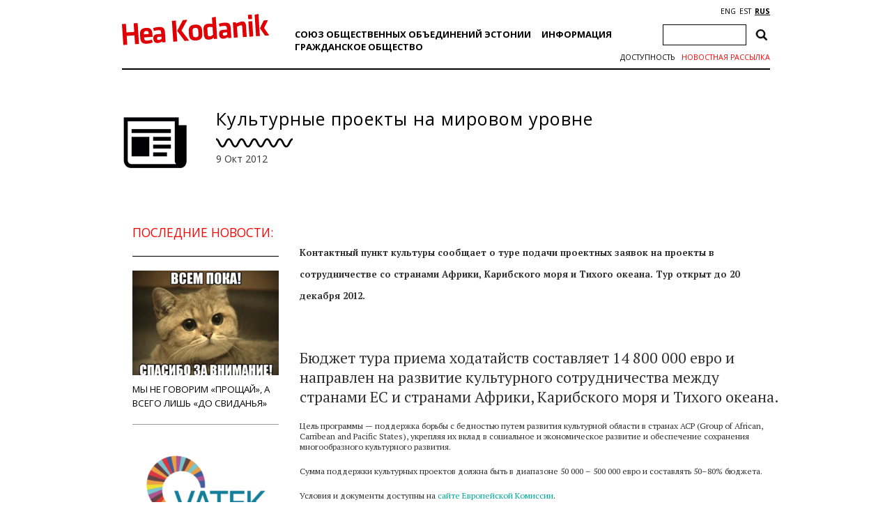

--- FILE ---
content_type: text/html; charset=utf-8
request_url: https://www.google.com/recaptcha/api2/anchor?ar=1&k=6Ldkk4EfAAAAAITH8S-H8PNTbCykI3lbIsC1fX7x&co=aHR0cHM6Ly93d3cuaGVha29kYW5pay5lZTo0NDM.&hl=en&v=N67nZn4AqZkNcbeMu4prBgzg&size=invisible&anchor-ms=20000&execute-ms=30000&cb=ajxxg2m74t5c
body_size: 48647
content:
<!DOCTYPE HTML><html dir="ltr" lang="en"><head><meta http-equiv="Content-Type" content="text/html; charset=UTF-8">
<meta http-equiv="X-UA-Compatible" content="IE=edge">
<title>reCAPTCHA</title>
<style type="text/css">
/* cyrillic-ext */
@font-face {
  font-family: 'Roboto';
  font-style: normal;
  font-weight: 400;
  font-stretch: 100%;
  src: url(//fonts.gstatic.com/s/roboto/v48/KFO7CnqEu92Fr1ME7kSn66aGLdTylUAMa3GUBHMdazTgWw.woff2) format('woff2');
  unicode-range: U+0460-052F, U+1C80-1C8A, U+20B4, U+2DE0-2DFF, U+A640-A69F, U+FE2E-FE2F;
}
/* cyrillic */
@font-face {
  font-family: 'Roboto';
  font-style: normal;
  font-weight: 400;
  font-stretch: 100%;
  src: url(//fonts.gstatic.com/s/roboto/v48/KFO7CnqEu92Fr1ME7kSn66aGLdTylUAMa3iUBHMdazTgWw.woff2) format('woff2');
  unicode-range: U+0301, U+0400-045F, U+0490-0491, U+04B0-04B1, U+2116;
}
/* greek-ext */
@font-face {
  font-family: 'Roboto';
  font-style: normal;
  font-weight: 400;
  font-stretch: 100%;
  src: url(//fonts.gstatic.com/s/roboto/v48/KFO7CnqEu92Fr1ME7kSn66aGLdTylUAMa3CUBHMdazTgWw.woff2) format('woff2');
  unicode-range: U+1F00-1FFF;
}
/* greek */
@font-face {
  font-family: 'Roboto';
  font-style: normal;
  font-weight: 400;
  font-stretch: 100%;
  src: url(//fonts.gstatic.com/s/roboto/v48/KFO7CnqEu92Fr1ME7kSn66aGLdTylUAMa3-UBHMdazTgWw.woff2) format('woff2');
  unicode-range: U+0370-0377, U+037A-037F, U+0384-038A, U+038C, U+038E-03A1, U+03A3-03FF;
}
/* math */
@font-face {
  font-family: 'Roboto';
  font-style: normal;
  font-weight: 400;
  font-stretch: 100%;
  src: url(//fonts.gstatic.com/s/roboto/v48/KFO7CnqEu92Fr1ME7kSn66aGLdTylUAMawCUBHMdazTgWw.woff2) format('woff2');
  unicode-range: U+0302-0303, U+0305, U+0307-0308, U+0310, U+0312, U+0315, U+031A, U+0326-0327, U+032C, U+032F-0330, U+0332-0333, U+0338, U+033A, U+0346, U+034D, U+0391-03A1, U+03A3-03A9, U+03B1-03C9, U+03D1, U+03D5-03D6, U+03F0-03F1, U+03F4-03F5, U+2016-2017, U+2034-2038, U+203C, U+2040, U+2043, U+2047, U+2050, U+2057, U+205F, U+2070-2071, U+2074-208E, U+2090-209C, U+20D0-20DC, U+20E1, U+20E5-20EF, U+2100-2112, U+2114-2115, U+2117-2121, U+2123-214F, U+2190, U+2192, U+2194-21AE, U+21B0-21E5, U+21F1-21F2, U+21F4-2211, U+2213-2214, U+2216-22FF, U+2308-230B, U+2310, U+2319, U+231C-2321, U+2336-237A, U+237C, U+2395, U+239B-23B7, U+23D0, U+23DC-23E1, U+2474-2475, U+25AF, U+25B3, U+25B7, U+25BD, U+25C1, U+25CA, U+25CC, U+25FB, U+266D-266F, U+27C0-27FF, U+2900-2AFF, U+2B0E-2B11, U+2B30-2B4C, U+2BFE, U+3030, U+FF5B, U+FF5D, U+1D400-1D7FF, U+1EE00-1EEFF;
}
/* symbols */
@font-face {
  font-family: 'Roboto';
  font-style: normal;
  font-weight: 400;
  font-stretch: 100%;
  src: url(//fonts.gstatic.com/s/roboto/v48/KFO7CnqEu92Fr1ME7kSn66aGLdTylUAMaxKUBHMdazTgWw.woff2) format('woff2');
  unicode-range: U+0001-000C, U+000E-001F, U+007F-009F, U+20DD-20E0, U+20E2-20E4, U+2150-218F, U+2190, U+2192, U+2194-2199, U+21AF, U+21E6-21F0, U+21F3, U+2218-2219, U+2299, U+22C4-22C6, U+2300-243F, U+2440-244A, U+2460-24FF, U+25A0-27BF, U+2800-28FF, U+2921-2922, U+2981, U+29BF, U+29EB, U+2B00-2BFF, U+4DC0-4DFF, U+FFF9-FFFB, U+10140-1018E, U+10190-1019C, U+101A0, U+101D0-101FD, U+102E0-102FB, U+10E60-10E7E, U+1D2C0-1D2D3, U+1D2E0-1D37F, U+1F000-1F0FF, U+1F100-1F1AD, U+1F1E6-1F1FF, U+1F30D-1F30F, U+1F315, U+1F31C, U+1F31E, U+1F320-1F32C, U+1F336, U+1F378, U+1F37D, U+1F382, U+1F393-1F39F, U+1F3A7-1F3A8, U+1F3AC-1F3AF, U+1F3C2, U+1F3C4-1F3C6, U+1F3CA-1F3CE, U+1F3D4-1F3E0, U+1F3ED, U+1F3F1-1F3F3, U+1F3F5-1F3F7, U+1F408, U+1F415, U+1F41F, U+1F426, U+1F43F, U+1F441-1F442, U+1F444, U+1F446-1F449, U+1F44C-1F44E, U+1F453, U+1F46A, U+1F47D, U+1F4A3, U+1F4B0, U+1F4B3, U+1F4B9, U+1F4BB, U+1F4BF, U+1F4C8-1F4CB, U+1F4D6, U+1F4DA, U+1F4DF, U+1F4E3-1F4E6, U+1F4EA-1F4ED, U+1F4F7, U+1F4F9-1F4FB, U+1F4FD-1F4FE, U+1F503, U+1F507-1F50B, U+1F50D, U+1F512-1F513, U+1F53E-1F54A, U+1F54F-1F5FA, U+1F610, U+1F650-1F67F, U+1F687, U+1F68D, U+1F691, U+1F694, U+1F698, U+1F6AD, U+1F6B2, U+1F6B9-1F6BA, U+1F6BC, U+1F6C6-1F6CF, U+1F6D3-1F6D7, U+1F6E0-1F6EA, U+1F6F0-1F6F3, U+1F6F7-1F6FC, U+1F700-1F7FF, U+1F800-1F80B, U+1F810-1F847, U+1F850-1F859, U+1F860-1F887, U+1F890-1F8AD, U+1F8B0-1F8BB, U+1F8C0-1F8C1, U+1F900-1F90B, U+1F93B, U+1F946, U+1F984, U+1F996, U+1F9E9, U+1FA00-1FA6F, U+1FA70-1FA7C, U+1FA80-1FA89, U+1FA8F-1FAC6, U+1FACE-1FADC, U+1FADF-1FAE9, U+1FAF0-1FAF8, U+1FB00-1FBFF;
}
/* vietnamese */
@font-face {
  font-family: 'Roboto';
  font-style: normal;
  font-weight: 400;
  font-stretch: 100%;
  src: url(//fonts.gstatic.com/s/roboto/v48/KFO7CnqEu92Fr1ME7kSn66aGLdTylUAMa3OUBHMdazTgWw.woff2) format('woff2');
  unicode-range: U+0102-0103, U+0110-0111, U+0128-0129, U+0168-0169, U+01A0-01A1, U+01AF-01B0, U+0300-0301, U+0303-0304, U+0308-0309, U+0323, U+0329, U+1EA0-1EF9, U+20AB;
}
/* latin-ext */
@font-face {
  font-family: 'Roboto';
  font-style: normal;
  font-weight: 400;
  font-stretch: 100%;
  src: url(//fonts.gstatic.com/s/roboto/v48/KFO7CnqEu92Fr1ME7kSn66aGLdTylUAMa3KUBHMdazTgWw.woff2) format('woff2');
  unicode-range: U+0100-02BA, U+02BD-02C5, U+02C7-02CC, U+02CE-02D7, U+02DD-02FF, U+0304, U+0308, U+0329, U+1D00-1DBF, U+1E00-1E9F, U+1EF2-1EFF, U+2020, U+20A0-20AB, U+20AD-20C0, U+2113, U+2C60-2C7F, U+A720-A7FF;
}
/* latin */
@font-face {
  font-family: 'Roboto';
  font-style: normal;
  font-weight: 400;
  font-stretch: 100%;
  src: url(//fonts.gstatic.com/s/roboto/v48/KFO7CnqEu92Fr1ME7kSn66aGLdTylUAMa3yUBHMdazQ.woff2) format('woff2');
  unicode-range: U+0000-00FF, U+0131, U+0152-0153, U+02BB-02BC, U+02C6, U+02DA, U+02DC, U+0304, U+0308, U+0329, U+2000-206F, U+20AC, U+2122, U+2191, U+2193, U+2212, U+2215, U+FEFF, U+FFFD;
}
/* cyrillic-ext */
@font-face {
  font-family: 'Roboto';
  font-style: normal;
  font-weight: 500;
  font-stretch: 100%;
  src: url(//fonts.gstatic.com/s/roboto/v48/KFO7CnqEu92Fr1ME7kSn66aGLdTylUAMa3GUBHMdazTgWw.woff2) format('woff2');
  unicode-range: U+0460-052F, U+1C80-1C8A, U+20B4, U+2DE0-2DFF, U+A640-A69F, U+FE2E-FE2F;
}
/* cyrillic */
@font-face {
  font-family: 'Roboto';
  font-style: normal;
  font-weight: 500;
  font-stretch: 100%;
  src: url(//fonts.gstatic.com/s/roboto/v48/KFO7CnqEu92Fr1ME7kSn66aGLdTylUAMa3iUBHMdazTgWw.woff2) format('woff2');
  unicode-range: U+0301, U+0400-045F, U+0490-0491, U+04B0-04B1, U+2116;
}
/* greek-ext */
@font-face {
  font-family: 'Roboto';
  font-style: normal;
  font-weight: 500;
  font-stretch: 100%;
  src: url(//fonts.gstatic.com/s/roboto/v48/KFO7CnqEu92Fr1ME7kSn66aGLdTylUAMa3CUBHMdazTgWw.woff2) format('woff2');
  unicode-range: U+1F00-1FFF;
}
/* greek */
@font-face {
  font-family: 'Roboto';
  font-style: normal;
  font-weight: 500;
  font-stretch: 100%;
  src: url(//fonts.gstatic.com/s/roboto/v48/KFO7CnqEu92Fr1ME7kSn66aGLdTylUAMa3-UBHMdazTgWw.woff2) format('woff2');
  unicode-range: U+0370-0377, U+037A-037F, U+0384-038A, U+038C, U+038E-03A1, U+03A3-03FF;
}
/* math */
@font-face {
  font-family: 'Roboto';
  font-style: normal;
  font-weight: 500;
  font-stretch: 100%;
  src: url(//fonts.gstatic.com/s/roboto/v48/KFO7CnqEu92Fr1ME7kSn66aGLdTylUAMawCUBHMdazTgWw.woff2) format('woff2');
  unicode-range: U+0302-0303, U+0305, U+0307-0308, U+0310, U+0312, U+0315, U+031A, U+0326-0327, U+032C, U+032F-0330, U+0332-0333, U+0338, U+033A, U+0346, U+034D, U+0391-03A1, U+03A3-03A9, U+03B1-03C9, U+03D1, U+03D5-03D6, U+03F0-03F1, U+03F4-03F5, U+2016-2017, U+2034-2038, U+203C, U+2040, U+2043, U+2047, U+2050, U+2057, U+205F, U+2070-2071, U+2074-208E, U+2090-209C, U+20D0-20DC, U+20E1, U+20E5-20EF, U+2100-2112, U+2114-2115, U+2117-2121, U+2123-214F, U+2190, U+2192, U+2194-21AE, U+21B0-21E5, U+21F1-21F2, U+21F4-2211, U+2213-2214, U+2216-22FF, U+2308-230B, U+2310, U+2319, U+231C-2321, U+2336-237A, U+237C, U+2395, U+239B-23B7, U+23D0, U+23DC-23E1, U+2474-2475, U+25AF, U+25B3, U+25B7, U+25BD, U+25C1, U+25CA, U+25CC, U+25FB, U+266D-266F, U+27C0-27FF, U+2900-2AFF, U+2B0E-2B11, U+2B30-2B4C, U+2BFE, U+3030, U+FF5B, U+FF5D, U+1D400-1D7FF, U+1EE00-1EEFF;
}
/* symbols */
@font-face {
  font-family: 'Roboto';
  font-style: normal;
  font-weight: 500;
  font-stretch: 100%;
  src: url(//fonts.gstatic.com/s/roboto/v48/KFO7CnqEu92Fr1ME7kSn66aGLdTylUAMaxKUBHMdazTgWw.woff2) format('woff2');
  unicode-range: U+0001-000C, U+000E-001F, U+007F-009F, U+20DD-20E0, U+20E2-20E4, U+2150-218F, U+2190, U+2192, U+2194-2199, U+21AF, U+21E6-21F0, U+21F3, U+2218-2219, U+2299, U+22C4-22C6, U+2300-243F, U+2440-244A, U+2460-24FF, U+25A0-27BF, U+2800-28FF, U+2921-2922, U+2981, U+29BF, U+29EB, U+2B00-2BFF, U+4DC0-4DFF, U+FFF9-FFFB, U+10140-1018E, U+10190-1019C, U+101A0, U+101D0-101FD, U+102E0-102FB, U+10E60-10E7E, U+1D2C0-1D2D3, U+1D2E0-1D37F, U+1F000-1F0FF, U+1F100-1F1AD, U+1F1E6-1F1FF, U+1F30D-1F30F, U+1F315, U+1F31C, U+1F31E, U+1F320-1F32C, U+1F336, U+1F378, U+1F37D, U+1F382, U+1F393-1F39F, U+1F3A7-1F3A8, U+1F3AC-1F3AF, U+1F3C2, U+1F3C4-1F3C6, U+1F3CA-1F3CE, U+1F3D4-1F3E0, U+1F3ED, U+1F3F1-1F3F3, U+1F3F5-1F3F7, U+1F408, U+1F415, U+1F41F, U+1F426, U+1F43F, U+1F441-1F442, U+1F444, U+1F446-1F449, U+1F44C-1F44E, U+1F453, U+1F46A, U+1F47D, U+1F4A3, U+1F4B0, U+1F4B3, U+1F4B9, U+1F4BB, U+1F4BF, U+1F4C8-1F4CB, U+1F4D6, U+1F4DA, U+1F4DF, U+1F4E3-1F4E6, U+1F4EA-1F4ED, U+1F4F7, U+1F4F9-1F4FB, U+1F4FD-1F4FE, U+1F503, U+1F507-1F50B, U+1F50D, U+1F512-1F513, U+1F53E-1F54A, U+1F54F-1F5FA, U+1F610, U+1F650-1F67F, U+1F687, U+1F68D, U+1F691, U+1F694, U+1F698, U+1F6AD, U+1F6B2, U+1F6B9-1F6BA, U+1F6BC, U+1F6C6-1F6CF, U+1F6D3-1F6D7, U+1F6E0-1F6EA, U+1F6F0-1F6F3, U+1F6F7-1F6FC, U+1F700-1F7FF, U+1F800-1F80B, U+1F810-1F847, U+1F850-1F859, U+1F860-1F887, U+1F890-1F8AD, U+1F8B0-1F8BB, U+1F8C0-1F8C1, U+1F900-1F90B, U+1F93B, U+1F946, U+1F984, U+1F996, U+1F9E9, U+1FA00-1FA6F, U+1FA70-1FA7C, U+1FA80-1FA89, U+1FA8F-1FAC6, U+1FACE-1FADC, U+1FADF-1FAE9, U+1FAF0-1FAF8, U+1FB00-1FBFF;
}
/* vietnamese */
@font-face {
  font-family: 'Roboto';
  font-style: normal;
  font-weight: 500;
  font-stretch: 100%;
  src: url(//fonts.gstatic.com/s/roboto/v48/KFO7CnqEu92Fr1ME7kSn66aGLdTylUAMa3OUBHMdazTgWw.woff2) format('woff2');
  unicode-range: U+0102-0103, U+0110-0111, U+0128-0129, U+0168-0169, U+01A0-01A1, U+01AF-01B0, U+0300-0301, U+0303-0304, U+0308-0309, U+0323, U+0329, U+1EA0-1EF9, U+20AB;
}
/* latin-ext */
@font-face {
  font-family: 'Roboto';
  font-style: normal;
  font-weight: 500;
  font-stretch: 100%;
  src: url(//fonts.gstatic.com/s/roboto/v48/KFO7CnqEu92Fr1ME7kSn66aGLdTylUAMa3KUBHMdazTgWw.woff2) format('woff2');
  unicode-range: U+0100-02BA, U+02BD-02C5, U+02C7-02CC, U+02CE-02D7, U+02DD-02FF, U+0304, U+0308, U+0329, U+1D00-1DBF, U+1E00-1E9F, U+1EF2-1EFF, U+2020, U+20A0-20AB, U+20AD-20C0, U+2113, U+2C60-2C7F, U+A720-A7FF;
}
/* latin */
@font-face {
  font-family: 'Roboto';
  font-style: normal;
  font-weight: 500;
  font-stretch: 100%;
  src: url(//fonts.gstatic.com/s/roboto/v48/KFO7CnqEu92Fr1ME7kSn66aGLdTylUAMa3yUBHMdazQ.woff2) format('woff2');
  unicode-range: U+0000-00FF, U+0131, U+0152-0153, U+02BB-02BC, U+02C6, U+02DA, U+02DC, U+0304, U+0308, U+0329, U+2000-206F, U+20AC, U+2122, U+2191, U+2193, U+2212, U+2215, U+FEFF, U+FFFD;
}
/* cyrillic-ext */
@font-face {
  font-family: 'Roboto';
  font-style: normal;
  font-weight: 900;
  font-stretch: 100%;
  src: url(//fonts.gstatic.com/s/roboto/v48/KFO7CnqEu92Fr1ME7kSn66aGLdTylUAMa3GUBHMdazTgWw.woff2) format('woff2');
  unicode-range: U+0460-052F, U+1C80-1C8A, U+20B4, U+2DE0-2DFF, U+A640-A69F, U+FE2E-FE2F;
}
/* cyrillic */
@font-face {
  font-family: 'Roboto';
  font-style: normal;
  font-weight: 900;
  font-stretch: 100%;
  src: url(//fonts.gstatic.com/s/roboto/v48/KFO7CnqEu92Fr1ME7kSn66aGLdTylUAMa3iUBHMdazTgWw.woff2) format('woff2');
  unicode-range: U+0301, U+0400-045F, U+0490-0491, U+04B0-04B1, U+2116;
}
/* greek-ext */
@font-face {
  font-family: 'Roboto';
  font-style: normal;
  font-weight: 900;
  font-stretch: 100%;
  src: url(//fonts.gstatic.com/s/roboto/v48/KFO7CnqEu92Fr1ME7kSn66aGLdTylUAMa3CUBHMdazTgWw.woff2) format('woff2');
  unicode-range: U+1F00-1FFF;
}
/* greek */
@font-face {
  font-family: 'Roboto';
  font-style: normal;
  font-weight: 900;
  font-stretch: 100%;
  src: url(//fonts.gstatic.com/s/roboto/v48/KFO7CnqEu92Fr1ME7kSn66aGLdTylUAMa3-UBHMdazTgWw.woff2) format('woff2');
  unicode-range: U+0370-0377, U+037A-037F, U+0384-038A, U+038C, U+038E-03A1, U+03A3-03FF;
}
/* math */
@font-face {
  font-family: 'Roboto';
  font-style: normal;
  font-weight: 900;
  font-stretch: 100%;
  src: url(//fonts.gstatic.com/s/roboto/v48/KFO7CnqEu92Fr1ME7kSn66aGLdTylUAMawCUBHMdazTgWw.woff2) format('woff2');
  unicode-range: U+0302-0303, U+0305, U+0307-0308, U+0310, U+0312, U+0315, U+031A, U+0326-0327, U+032C, U+032F-0330, U+0332-0333, U+0338, U+033A, U+0346, U+034D, U+0391-03A1, U+03A3-03A9, U+03B1-03C9, U+03D1, U+03D5-03D6, U+03F0-03F1, U+03F4-03F5, U+2016-2017, U+2034-2038, U+203C, U+2040, U+2043, U+2047, U+2050, U+2057, U+205F, U+2070-2071, U+2074-208E, U+2090-209C, U+20D0-20DC, U+20E1, U+20E5-20EF, U+2100-2112, U+2114-2115, U+2117-2121, U+2123-214F, U+2190, U+2192, U+2194-21AE, U+21B0-21E5, U+21F1-21F2, U+21F4-2211, U+2213-2214, U+2216-22FF, U+2308-230B, U+2310, U+2319, U+231C-2321, U+2336-237A, U+237C, U+2395, U+239B-23B7, U+23D0, U+23DC-23E1, U+2474-2475, U+25AF, U+25B3, U+25B7, U+25BD, U+25C1, U+25CA, U+25CC, U+25FB, U+266D-266F, U+27C0-27FF, U+2900-2AFF, U+2B0E-2B11, U+2B30-2B4C, U+2BFE, U+3030, U+FF5B, U+FF5D, U+1D400-1D7FF, U+1EE00-1EEFF;
}
/* symbols */
@font-face {
  font-family: 'Roboto';
  font-style: normal;
  font-weight: 900;
  font-stretch: 100%;
  src: url(//fonts.gstatic.com/s/roboto/v48/KFO7CnqEu92Fr1ME7kSn66aGLdTylUAMaxKUBHMdazTgWw.woff2) format('woff2');
  unicode-range: U+0001-000C, U+000E-001F, U+007F-009F, U+20DD-20E0, U+20E2-20E4, U+2150-218F, U+2190, U+2192, U+2194-2199, U+21AF, U+21E6-21F0, U+21F3, U+2218-2219, U+2299, U+22C4-22C6, U+2300-243F, U+2440-244A, U+2460-24FF, U+25A0-27BF, U+2800-28FF, U+2921-2922, U+2981, U+29BF, U+29EB, U+2B00-2BFF, U+4DC0-4DFF, U+FFF9-FFFB, U+10140-1018E, U+10190-1019C, U+101A0, U+101D0-101FD, U+102E0-102FB, U+10E60-10E7E, U+1D2C0-1D2D3, U+1D2E0-1D37F, U+1F000-1F0FF, U+1F100-1F1AD, U+1F1E6-1F1FF, U+1F30D-1F30F, U+1F315, U+1F31C, U+1F31E, U+1F320-1F32C, U+1F336, U+1F378, U+1F37D, U+1F382, U+1F393-1F39F, U+1F3A7-1F3A8, U+1F3AC-1F3AF, U+1F3C2, U+1F3C4-1F3C6, U+1F3CA-1F3CE, U+1F3D4-1F3E0, U+1F3ED, U+1F3F1-1F3F3, U+1F3F5-1F3F7, U+1F408, U+1F415, U+1F41F, U+1F426, U+1F43F, U+1F441-1F442, U+1F444, U+1F446-1F449, U+1F44C-1F44E, U+1F453, U+1F46A, U+1F47D, U+1F4A3, U+1F4B0, U+1F4B3, U+1F4B9, U+1F4BB, U+1F4BF, U+1F4C8-1F4CB, U+1F4D6, U+1F4DA, U+1F4DF, U+1F4E3-1F4E6, U+1F4EA-1F4ED, U+1F4F7, U+1F4F9-1F4FB, U+1F4FD-1F4FE, U+1F503, U+1F507-1F50B, U+1F50D, U+1F512-1F513, U+1F53E-1F54A, U+1F54F-1F5FA, U+1F610, U+1F650-1F67F, U+1F687, U+1F68D, U+1F691, U+1F694, U+1F698, U+1F6AD, U+1F6B2, U+1F6B9-1F6BA, U+1F6BC, U+1F6C6-1F6CF, U+1F6D3-1F6D7, U+1F6E0-1F6EA, U+1F6F0-1F6F3, U+1F6F7-1F6FC, U+1F700-1F7FF, U+1F800-1F80B, U+1F810-1F847, U+1F850-1F859, U+1F860-1F887, U+1F890-1F8AD, U+1F8B0-1F8BB, U+1F8C0-1F8C1, U+1F900-1F90B, U+1F93B, U+1F946, U+1F984, U+1F996, U+1F9E9, U+1FA00-1FA6F, U+1FA70-1FA7C, U+1FA80-1FA89, U+1FA8F-1FAC6, U+1FACE-1FADC, U+1FADF-1FAE9, U+1FAF0-1FAF8, U+1FB00-1FBFF;
}
/* vietnamese */
@font-face {
  font-family: 'Roboto';
  font-style: normal;
  font-weight: 900;
  font-stretch: 100%;
  src: url(//fonts.gstatic.com/s/roboto/v48/KFO7CnqEu92Fr1ME7kSn66aGLdTylUAMa3OUBHMdazTgWw.woff2) format('woff2');
  unicode-range: U+0102-0103, U+0110-0111, U+0128-0129, U+0168-0169, U+01A0-01A1, U+01AF-01B0, U+0300-0301, U+0303-0304, U+0308-0309, U+0323, U+0329, U+1EA0-1EF9, U+20AB;
}
/* latin-ext */
@font-face {
  font-family: 'Roboto';
  font-style: normal;
  font-weight: 900;
  font-stretch: 100%;
  src: url(//fonts.gstatic.com/s/roboto/v48/KFO7CnqEu92Fr1ME7kSn66aGLdTylUAMa3KUBHMdazTgWw.woff2) format('woff2');
  unicode-range: U+0100-02BA, U+02BD-02C5, U+02C7-02CC, U+02CE-02D7, U+02DD-02FF, U+0304, U+0308, U+0329, U+1D00-1DBF, U+1E00-1E9F, U+1EF2-1EFF, U+2020, U+20A0-20AB, U+20AD-20C0, U+2113, U+2C60-2C7F, U+A720-A7FF;
}
/* latin */
@font-face {
  font-family: 'Roboto';
  font-style: normal;
  font-weight: 900;
  font-stretch: 100%;
  src: url(//fonts.gstatic.com/s/roboto/v48/KFO7CnqEu92Fr1ME7kSn66aGLdTylUAMa3yUBHMdazQ.woff2) format('woff2');
  unicode-range: U+0000-00FF, U+0131, U+0152-0153, U+02BB-02BC, U+02C6, U+02DA, U+02DC, U+0304, U+0308, U+0329, U+2000-206F, U+20AC, U+2122, U+2191, U+2193, U+2212, U+2215, U+FEFF, U+FFFD;
}

</style>
<link rel="stylesheet" type="text/css" href="https://www.gstatic.com/recaptcha/releases/N67nZn4AqZkNcbeMu4prBgzg/styles__ltr.css">
<script nonce="xwGg4hNwvOTNT-Xxw1vozg" type="text/javascript">window['__recaptcha_api'] = 'https://www.google.com/recaptcha/api2/';</script>
<script type="text/javascript" src="https://www.gstatic.com/recaptcha/releases/N67nZn4AqZkNcbeMu4prBgzg/recaptcha__en.js" nonce="xwGg4hNwvOTNT-Xxw1vozg">
      
    </script></head>
<body><div id="rc-anchor-alert" class="rc-anchor-alert"></div>
<input type="hidden" id="recaptcha-token" value="[base64]">
<script type="text/javascript" nonce="xwGg4hNwvOTNT-Xxw1vozg">
      recaptcha.anchor.Main.init("[\x22ainput\x22,[\x22bgdata\x22,\x22\x22,\[base64]/[base64]/[base64]/[base64]/[base64]/[base64]/KGcoTywyNTMsTy5PKSxVRyhPLEMpKTpnKE8sMjUzLEMpLE8pKSxsKSksTykpfSxieT1mdW5jdGlvbihDLE8sdSxsKXtmb3IobD0odT1SKEMpLDApO08+MDtPLS0pbD1sPDw4fFooQyk7ZyhDLHUsbCl9LFVHPWZ1bmN0aW9uKEMsTyl7Qy5pLmxlbmd0aD4xMDQ/[base64]/[base64]/[base64]/[base64]/[base64]/[base64]/[base64]\\u003d\x22,\[base64]\\u003d\x22,\[base64]/[base64]/wrs9w7bChcOKw6w3OyvCj8O3w5vCtA7DgcK3B8Obw47Dp8Ouw4TDlcKpw67DjjwLO0kaEcOvYRfDnjDCnlQgQlAOeMOCw5XDn8KTY8K+w4UhE8KVE8KzwqAjwoIffMKBw70ewp7CrGksQXM5wpXCrXzDgcKqJXjCm8KuwqE5wqfCqR/[base64]/PEpVw5fCsCQ9V8OLwr01wqPDlsKxJ3Acw7nDmjNlwpvDlTBIClvCjFvCp8OGWUN/w4TDnsKtw5cAwpTDu1jClmTCmXbDlG0qeBbChMKLwq0RNsK1IDJgwqI/w5kIworDjBQEBsOLw6DDucKzw6TDtcKjEMKvHcO/[base64]/[base64]/Cr8OPwp/DnS9Sw7DCt8K4w4wEBcOdccOHwovDo27CgBbChzoQYMO2THPDl00tJ8KZwqoaw4ppOsKvOwtjw6fClWI2el1BwoDDqsKnKGzCuMOdwoLCiMOaw4EtWEFvwr/Du8K0w5hQPMKLw6PDksKCEcKJw5nCk8KewoXCmGU+FMK8wrBiw5R7FMKewq3CmMKgICrCtMOpXA/[base64]/CncK4w5wTwrwHwrADw7DChgYKC8Kcd2pcDsKSw61cJzQ9w5nCmxvCgRNfw5zDsW3Di37Ck2F4wqEZwozDs0NVAF3DvEbCt8KMw5tXw5Z6G8KZw6rDl1HDrsO7wrl1w6/Du8O7w57ClgjDoMKLw5Q+c8OGRwHCjcOlw6tXbXlzw6gJY8OrwoPDol7DrMONw4fCiEnDp8OKUw/CskzCsnvDqAxKNcOKO8KbWMOXYsK/w7UyacOrZGdbwq59FsKrw5zDiTcCPlBga3cnw5PDtMKvw79tKsODBkwcWTwjT8OsfAhHAiUeAxoIwpRsWMO3w6wmwqzCtsOQwrt/ZiMVAMKlw65Awo7DksODaMO6bMObw5/Cs8KeJV0AwrLCkcK3D8K8RMKPwrXCmcOkw4VZRG8YVsOKXQlaJkMnwqHDrcOobk9NFXtRL8O+w49sw4E/w4A0wqR8w57DrGppKcODwqBef8OjwpHDrjQZw73DpWfCt8KASUXCocOqVhUZw61zw7Eiw4tBX8Kef8OmLUDCjsOnDcKydC5LHMOIw7UVw6hzbMK/d3BqwoDCmUoEP8KfFFDDvELDqMKuw6fCs14eR8KxIsO+FVbDi8OfEyXCv8Occ3HChcKUSUvDo8KuBj3CiCfDmg7CpzLDn13DsT8LwqrCosK8eMKVw6JgwpJnwprDv8KHUyYKHwtbw4DDucKEw6YTw5bCslnChTkNJEDCosK/dRvDo8KfBh/DrMKXeQjDlBLDtMKVAAXCl1rDrMKTwpctdMO4OAxUw6Vpw4jCpsKbw7JAPS4Ow5DDocKGLcOrwpXCicO2w79xw6gWNypMIgfDo8O6dGTCn8KDwovCh2zCuh3CusOzKMKCw4x4wpbCqHdQEgUGw5DCsgnDgMKJwqDCp0I3wp8Rw5FFQMOswqXCtsO+CcKiw5dUwrF/w4ItXUw+MgbCk3bDsXbDrMOTMsKEKwtTw55HNcOvcS4fw4LDjMKbWk7CtMKNP01nU8K6e8OuKFPDglwQw5pNOHPDrV8FSmLDpMOvT8O+w5LDtghzwp9bwoI3wrPCvGAcwqbDkcK4w41/woLCsMOCw70wDMOKwpXDuTgCecKyKsOjJA0Jw6QCVj3ChMKAScK5w4Y9ZsKjW1nDj27CjcKSw5LCmcO6wpdeIsOoc8K2wonCpcKUw7Q9w4bDugXDtsKSw751EXhBPE0RwpHCr8OacsOmZMOyZzLCi3/CrsOXwrkjwq0qN8O1Wxtpw5zCisKIbitccyHDlsKTNF3ChH5XecKjBMOccVg4wozDv8KcwqzDmjdaf8Kgw4HCmMKKwr8Cw441w6p/wqTCkMOja8O+a8Kww6VLwottI8OsIXgmwovCrBsgwqPCoxREw6zClwvCrwoiw6DDv8KiwqZHE3DDocKXwplcPMKCX8O+w4gIO8OfF1sidnvDh8K4dcOlEMO4HiZAecOBM8OETExGPS3Ds8OIw4FgWsOMZVYPFE11w7/CtMOuVWXDuAzDti7Cgi7CsMKuwq8WfcOPw5vCv2rChMOzazPDp100CRNRbsKMZMKgfBTDoSV6w78DLQzDlcK1w4vCo8OhJicuwoHDq2tiajDCusKUwrjCp8OIw6rDgsKJw7HDs8OQwrdyTUPCmcKWK3sMF8OAw44fwrPCgsO2wqHDvUTCjsO/wrrDosKFw44wIMKPdFPDt8KPJcOwR8O2wq/Dpy5tw5IJwo0gfsKiJSnDlsK9w5rCtl3Dj8OzwpzDg8OVSzo7w4bDosKbwq3CjHpaw6FGeMKGw78NAcOkw5V6wrxVBE4ecQPDmwB5OUNcw489woHDuMKCwqPDoCd3wrZ0wrgMHFFwwo3Di8KqXMOwQsKsXcKqdnNHwrwlw7XDgl3Cjj/Ct09neMKawqF5VsO1wqtxwrnDvk7DvUEYwo3DncKowo7CjcOWUcOiwoLDlsKdw6hyY8KWdTd3wpDDicOKwq7ChWsiLgIJGsKZJkjCjcKgXznDo8Opw6fDrMOlwpvCtMODQsKtw77DkMO0MsKQBcORwqU2IG/CuW1RYsKKw5rDqMKJBMKYdcOcwr4NBn/DvhDDnBcfKBFpKT13BnUzwoMhw6UUwpnCgsKxL8K8w5DColU3GS54f8K/LhLDv8KHwrfDo8K0dCDCucKtMiXDgcKKJSnCoBo3w5/[base64]/[base64]/CvDdUw4HChGIBJGDDuEJoTsOfwoJmAcOrMwR3w4nClsKHw7zDn8OEwr3DpH7DtcKXwrfCnm7Di8Ogw4vCrsKRw7AcNArDg8KSw53Cm8OfZjcEBErDncKYw7wiXcOSYcOww45DVMKjw71Gw4XClcOpw77CnMKHwqnCrCDDlnzCkQPDmsO8UcK/[base64]/Ci8Ojw7nCgMOZXMOVM1LDkMKPU8Kmwo4/XUHDl8OpwqZ6e8K0wqXDhBsNTMOFe8K/wrTCl8K5TDrDssKXQcO5wrTDoVfDghXCq8KNNiolwrTDhcOSWTgZw687wq4rOsKZwrVEFMKxwpzDoRfChhchMcKKw6PDqQtNw6bDpAdNw5dXw4xsw7JnBlTDiV/[base64]/CsRsPPgjCkMK1M25SwrBPw4TCiMOiH8Kfw6cEw7fCgcOdVCQHNcOEDcOAwrPCpHzDuMKLw6/CtMOQO8OewpvDp8K2FBrCrMK0E8KSwqwDECMYGMORw6FZA8O1woHCkzPDiMK2ZhLDkzbDjsOIEMKEw5TDicKAw6Q2w4Mgw4cKw4RSwqjCmlwVw4LDjMOnMlZJw5pswphcw4Nqw74DB8O5wr7Ctz4DKMOUJMKIw6rDlcK3ZC/ChWrDmsOdXMKhJQXDvsONw43DhMOkWSXDvgULw6cTw6fCv3Nqwr4KHQ/Dm8KJKMOEwqTCqmc1wr4neDHChHbDpz0/[base64]/DnMKfw5TCosOTVhxGPMKNcSXCpCspwobCvcK2KcO2w7DCsx3CpjDCsWvCli7CucOhw6fCpMK6wp8lwqDCjRLDksO8Bl0tw4c6w5LDjMOQwoLCl8OHwpBowoTDq8KiKk3Cu0DClU5YNMO9QcOBGGJ+bg/DlUdmwqMzwqvDrnUCwpQqw55kBk/Du8KswoXChMKQTcO/M8KOc1rCs33CllTCu8KMK2fDgsKhEDcMwoDCvHXCpcO1wpzDhm7CoSw/w7NVScOBTEwxwpg3OiXCncKpw6pjw5AUWS/DrwRhwpIowpPDm2vDocO2w4d5MDjDizvCp8KuKMKkw7hRw51fZMO2w53CrA3DgATDgsKLYsOEaynDuhkofcKMJShDw47Dq8KvDT3DrMKQw4BwcyzDtMKDw4jDhcO/wptRHUzDjxLCh8KwJ2VPE8O9PMK5w4vCoMKLGVYAw5kGw4zCjsOodsK0AcO5woo8EivDtX9RS8O4w5Byw4HCqMO2QMKawr3Dty5nf2DDpMKlw53CrBvDscO6fMOgC8OiXg/DhMOEwqzDtsOMwrjDgMKmFgzDgy1MwoQzTMKdOsOgbC/CnSQ6XTEIw7bCuWYGczBDZ8KWL8KpwooWw4VkT8KsHg/CjE/CtcKkEn7Cg0s+RsKGwpjCtkXDuMKgw7hTSRPCksO3wqnDs151wqHDn3bDpcONw5LCmCXDplTDuMOAw7tqAsOAMMOtw7wlaUHChG8Gc8O0wpIPw7fDkT/Du2/DpMO3wrvDsFfDucKLw4HCtMKHa3YQA8K5wrrDqMOaVkrCg27CmMKyXz7Ck8KCTcOCwpfDsHrDj8OewrPCvhBQwpoGw53CrMK5wrXCg0d+UhLDrnjDi8KoDMKKHxdhKQg4XMKowpRzwpnCgGIpw6d2woAJEGFhw6YMMBzDmEzDmh9/wp1Tw6PCusKHWMK4KyoAwrbCvcOmNi5cwp4ow5h1YzrDn8OXw7UOQsK9wqXDsD5EFcO5w6/DmWlxw790G8KeA0XCkE3DhsOEw6Vdw67CtcO6wqXCpsKcL1vDpsKrwpsSHcOsw4vDoVwnw4MWLzwxwpNFw6/DicO7cTc7w4h1w5PDkMKlHsKOw75Xw6EMCcKdwo8awrvDoUJvOgtDwqUVw6HCpMKnwrPCu0FMwotOwpnDlRDDscKawpoGYMKSG2PChDI6ak/CvcONDsK/w6dZcFDCgzsSc8Olw77CpcKLw63Cj8KowqDCr8KsDRHCucKvdcKXwoDCsjVYJMO1w4LCg8KFwqXDokXCjcOzESRRQMOsSMKnTA5nYsOuCg3Cj8KDKjkcw7krfUxewq/CncOGw5zDgsOmRHVnwpcIwpAbw6XDn2sNw4EGwp/CgsO0QsK1w7DCiFvChMKvHUAQdsONw7nCv1YgOD/DlHfDniVswrPCh8KXZFbCoRA8CsKpwoLDshPCgMOswp1hwol9BHwkDnhdw7TCgMKWwrJcLlPDoR3DiMO1w6/DknPDi8O1IQPDosK2IcOcbsK5wr3ClBXCscKRw4rCsgjDg8KPw4jDtsOBw4RTw54BX8OYEQXCgsOCwp7CqSbCkMOrw6bDsAkeJMKlw5jDkhXCj1zCiMKqEWvDuh/CtsO5cHfDnHg7XcKUwqDCmQsXUC/CrMKsw5Q1UEscwrzDmz/[base64]/CoiohI17DrMKnwprDvMODwqbDgsKew5nDpUA9w7/DncKHwqbDqTNLcMOrfAxVRCfDhW/DiEvCi8OuZsO3P0YLCsO7wppIT8KocMOJwrwMRsKewpjDj8O6wpYgay0SVnB9wozDiAJZBcK4YA7Dq8OKawvDgXTCmMKzw7wPw6nCksOjw68BX8K8w4s/wpzCumLCoMO7wosWZMOBQAfDhsORUj5KwqRuVG3DjsOKw5fDksOWw7czdcKoYhgXw7gSwrBow4bDlVouG8OFw7/DjMOKw43CgsKfwq/DrhorwrjCgcOxw6RkLcKVwoZlw53DgkfCgMO4wqbDsGQtw59/wqfCmiDCtcKmwqpGRMOlwpvDlsOYaSfCowRcwrjClDRAacOqw4UfYG3Di8KYfkbCkMO5cMK1S8OKAMKadnPCh8OPw5rClMKTw5DCmXNIw4BAwo5JwocbEsKdwpd0eVfCrMOZOXvChkQyIVw/TAHDr8KGw5nDpsOhwrXCqE/DrRVlYy7ChWRXNsKbw5zCjMKdwpPDu8OCWsObaRPDtcKWw7g8w45ALsOxS8OIUsKpwptPASlgdcKFR8OEwq/ChnVkDVrDmMOjETRuV8KvXMOHKCtKNMKuwrdWw49mLUrClEkfwrDCqmtKISlHw5PCicK+wrkQV0jDoMO4w7QPSA4Kw6MMwo8sI8K/eXHCvcO5wo/[base64]/[base64]/wrdVwonDkMKtb8OhKGjCmCrCgB7Dv8OEXVlNw4nChMOzCGTDgFtDwofDrcKXwqPDsH1Lw6UxBErDuMO+wqdnw7xQwoA+w7HCmAvDosKMWhvDkG8+CTPDisO+w6TCh8KDcWN+w4HDt8KqwpZIw7Q3w71xAT/[base64]/DnjIzdypSOkLCk8OnVcKyX8OdJ8OMP8OlZ8OZIcOvw5/CgTF0FsK3VE8+w77CoTXChMOZwovCnA7CuDAnw6RiwpfDpRZZwofCmMKjw6rDiHnCgynDhzjCnhJHw73CnBcIJcKSShHDosOBKsK/w5vCjhktXcKcGEHCmEvCoVUaw4R0w4TCgR3DgEzDk2nChVBREMOpDsKrDcOnfVLDrcO1wrlvw7PDv8O/wp/Cm8OewojCrsOBwpbDpMKsw6xOdExlFS7CsMK8STlcwrtjw6Y8wpLDghrDvcOnf07ChVPDnlXClE89WxbDlgpyKDECwqs2w7k9YzbDosOrwqvDu8OpDzJDw4BAI8Khw5sLw4ZFdcK8wpzCrk46w6Vvw7PDuzRPw4Frwq/DiRXDllnCnsO0w6TCgsK3MMOywo/[base64]/Y0rCksKYwrMgwo/CgMKtwqgTfsKVQsOWwqvCscO2wp9gw5QHBsKmwqDCgsKDP8KYw79tE8K/wpEvTDnDrBHCs8OJasOxe8OewrTDsScGXsO5UsOywqR7w4VVw6UQw5piL8OeQW3Ckm8/w4MFP1Z/[base64]/Cg1vCgMKIwp4cw4QYw78NLcOKwpExw4ICw6/DrX5FI8O1w6QYw5whwrjCtFdsHX3CncOefAEww77ChcO4woTCqHHDh8OaFnkeMmNxwroEwr7DgwzCt1dEwrZKeUvCgMKRasOpYsK8w6PDgsK/wrvCthLDsVsRw7jDpMKWwpNaacOrNULCrsOkf2HDtWBYw7wJwro0JVDCiChwwrnCu8K0wqlow7ksw6HDslxVRcOJwpgIwpwDwqFlMgTCsmrDjD1Ow4XCjsKAw57ChEZRwpdValjDk1HDs8OXIcKtwq3CgTrCg8O0w44rw6dYwrxXI2jCvW0BIMO4wrEiahfCp8K/wrp+w68AAsKtaMKNCw5BwoRlw4tqw6ouw7tdw4U/woXDvMKuPcOzeMO6wq9kAMKBecKmwrhRwqbCm8O2w7bDiX3DlMKNThE5VsKYwojDsMOzHMO+wpfCnzAEw6Ayw61ow4LDmXjDhsOEQcKmWMKYXcOkHMOZN8Kow7/CilXDkMKdw6bCvnDDqVDCvSLDhTjDn8O0w5R6GMOmbcK/[base64]/CkWBpwr7CsjU3w75dwp3CpC4zwqbDr8Odw55gFsKHLMOPcjTCtRdoVWcLJ8O2f8Klw5cEOG/DvhHCnW7Cq8Olwr/[base64]/[base64]/ClcK/w5gkwpvChFRVw6HCocKMw7bCssOWw4PDsRAlwqtcw63DgMOgwr/Dl2HCksO+w5NuCzoRNnTDsldrQAvDqjPDrAhjW8KjwrXDm1bDiwJMMsKawoNVAsOHQTfDrcK8w7guCcK+eT7Dq8O3wo/[base64]/[base64]/Cnj3DgcK5wrJ1wqHDtsOwDUzDp0w5HA/Dh8OBw6jDisO6wpx1VsOJecK5w51mJAwWIsOswpB5woVaAzZnWTAGVcOAw78gLCcgXFjCnMOGE8K/[base64]/DmGnDqsKqRkrCu8Kywp7DvcOBw4dIwqZdfR4BFC4oIsOnw7kYeFcTwr1TasK1wo7DksOJd1fDi8KKw65aDRvCtDgdwq9+wr1iaMKawofCsD9OT8OUw4UpwqLDvTjClsKeOcK3AcOKIWHDvRDCpsO6wq/[base64]/w6tow4oGLsKnPsKsDVfCq8KfQcOJHMOtRXbDnQ41MgQJwrBRwqJpOFknGWAcw6fCrMOMNcOTw6rDt8OUd8KiwpXClzIje8KiwqEvwrhxZi/ChlfCocKhwq7CosKGwrHDu3Zyw4jDulBuw6oRWHwsTMKWd8KIJMOCwq3Cn8KBwpHCpMKKB34Sw7J6CcOzw7XCtnQ3TcO6W8O6fsOzwrvClMKuw5nDqHgoa8KzMMOhaD0RwqnCjcODB8KGVsKTTWpNw67ClSIPAgY7wpTCpU/DvcKqw7TChmnClsOAegjCjsKKT8Ohwo3CiAt6Y8KEcMOsJ8K0ScOHwqPCvgzCoMKKWFM2wpZVBcOmNXszFMKTHsKmw6zDhcK5w5zCu8OHB8KBAyRRw6DCl8KCw5psw57Dk2TClsO5wr3Ch1LCizrDlFwMw5XCsFdcw7XChD7Du2pPwofDu2/DgsO4c3XDmMOhw61dTsKxHE4ZGcK4w4hTw4nDm8KRwpnCiTcvfMOgw5rDq8KpwrtnwpA/QMKdX2DDjUzDkMKnwr/ChMKewoh7wrbDinXCpjvCosOxw5B/[base64]/wotSwq97wpvDgHk7w5/DjjnCr8O5LmjCjjgrwpvDlwYLNQfCkj9/M8OSQnbDgyINw6rDpMKKwrUcbGvCoF0TYsKBFcO/w5TChgnCpEfDhsOnQ8Khw4HCmMOlwqUhGhjCqsKrR8K7w4hyKsODw40RwrXCmMOfA8KRw50Rw746ZcO6SXLCssOswqVWw4nDoMKWw7/[base64]/[base64]/Cpnxpwpd1X8Kew4FsDhAeGT4Yw5w9wqMTwq7Ct2BddMO+XMKeWcOVw4zDoGZnMMOYwqvCnsKaw6/[base64]/CtsOaRkIjBsK/[base64]/Ct8Kjw6tew7/ChMObF8K0bMK/[base64]/bCHDpsO4ZSLCuGbDkMOBMgUEDm3DmxTCu8KAXS3CqgvDk8OXC8OowoU+wqvCmMKWw5Yjw63DjTcewqvDozLDsBLDp8O/w6k/WDDCncKbw53CgzXDrMKECsOEw4oRIcOCKWTCscKRwrTDkFvDnUhKwrd4NFUadFI3wolHwoHCnUEJLcKpw7snacKWw4HDlcOuwpTDo19+w70uw4U2w51UUBLDnyM8C8KMwrTCmxTDmz0+CFnCucOoDMKaw4vDm2/CtXdWwpwJworCvAzDnBPCtcOZFsOZwrQ9P2nCiMOwNcKJbcKUccKYUcKwM8Kxw6PCtXVdw6F2WmELwo9hwpwzEnEjGcKrA8Kww5bDhsKcdU7ClBhTeBjDpjfCsRDCisKXZcKzCF7DtThvV8KGwr/[base64]/CgQ1bMhHClMO6NcKJD18rUFvDqsOROG7Ci1DCt2fDjlYrwpTDmcOPQ8Kvw4vDucOUwrTDmA46woTDqyTDm3PCowtHwoc7wqnDksO1wovDmcO9fcKYw5rDlcODwpbDgUAlcx/Dq8KRFMOmwoJ9JV1Fw69RI1TDpcOaw5jDn8OTO3jCtSLDgEjCosOhwoYgbynDgMOlwrZYw7vDpxo7MsKNw4AaMz/Dq2NcwpfCmcOLN8KqaMKfw5o5bsO1w7HDhcORw5BMRMK/w6DDniJmbsKLwpzChVXClsKgCWZSV8O/[base64]/wq7Cuz8eVU1CbCoSw4RMSMOVw47DhRfDt1HCtmcKNcKBC8KRw6DDjsKVdgvDqcK+RWLDj8OzOcOMKAIwIcOdwqDDtMKiw6TCq3DDq8O0CMKIw73Cr8K0YMKbRsK7w6VNTV0zw6bCoXLCi8OoQk7DnXTCtD49w5jDmhZpO8KjwrTCl2HChTp9w48Nwo/CmFHCpTrDuFnDtsKIV8Kuw79hNMKjMlrDhsKBw7XDiFBTDMOIwq/DjUnCvVJqOMKfT1TDjsKYfBjCjTnDvsKnNsKgwqhXJw/CjSrCjDJNw6XDgnvDqcK9wqQeH20sehobdURUb8O/[base64]/woHCqcO0wq3DhMK7dxHCtcK9wpHCmDI/w69ZwpnDkQjDhGDClsOrw4rCpXgaXXBKwqhoPw7DglHCm2VCC1VNPsKZa8KDwq/[base64]/CnAbCgsKscMKwwoJawp3Cg8KcwrBaw4wOXCMjwqrDj8OIVsObw4hNwo3DkFvCghbCu8OGw6zDrcOEJ8KCwpccwo3CmMOCwqNvwpnDnQjDrCDDrWs2w7DCg2/DrSNtScOzR8O1w4QPw4DDm8OufsKyI3dIWcOfw4zDt8Onw5PDl8Kfw7HChMOiHsKVRSDCrmvDi8OqwpLClMOww5DClsKrA8Ohw6UHV39Ib3DCtcObN8KVw696w54OwrjDhcKIw7pNwoHDjMKVUMO3w4BEw4IGOMOPeB/Co3vCu35Sw6vCvMKbTCXCknMMAXTCl8K2VcOXwot8w4fDrMOVCi5JZ8OlIlZwasKmSlrDlj93w4/CgUJAwrnClj/Cnz4BwrojwqfDlcOawpbCsic/bcOSfcKjdnJfZWbDmC7CpsOwwpDDgAM2w4nDo8KNXsKJL8OqBsKFwrfCnT3Ci8Kbw7Eyw5ppwpvDrRbDvzFrHsK1w73DosKRwpM2TMOfworCj8KxOTXDpzHDpQLDvAwXSEHCmMOnw4tNf0LDiVFdDHIcw5Z2w5XCoStPTsOGwr8mesKBOyM1wqR/[base64]/[base64]/LcKcwpBvTsO3SG1QwqU/[base64]/CocK5AVBdwr8xw6vChWjDuVTDvRvDh8OkWhvCtk4yEmkCw4ZCw57CrcOHeQ5Yw4wkT2cnaHEzGR3DjsKfwq3DkX7CrVFGESdaw6/DgzPDsCTCpMKKBkXDnMKJYj3CisKUK3cnLi1qKkpnHUjDo24Kwpd/w7IDKsOMAsK6w5XDl0t/[base64]/CksKTwr/[base64]/w6TCssKMworDv8KfFcODw4EhaU9iZsKncHnCgHjCtWPClMOjf3pywq5Hw7pQw7jCpTQcw5jCusKrw7R+AMObw6zDoTIgw4JjeU3CiGA4w51VDitXXRjDvi9dCV5gw6Fyw4ZZw5LCjMO7w6jDmGbCmjdzw5/CsmRQXSXCmsOURzUYw7ZjeyLCpcK9wqLDsmvDsMKuw7Z6wr7DiMOkCsKVw4EJw5bDq8OgRcKuA8Knw63CrzvCrMOAfMKPw7hOw6oARMOIw4UZwrYLwrjDulPDn0TDiCs5TMKgVcOcCMKTw4sPWzZWJ8K4bTnCtCU9G8Khwr4/AR05w63Dk2zDtMKNQsO3woLDi3bDkMOUw5XCumcVw7/CojrDqMO1w5ZfScKPGsOcw7PCr0xFEMKjw41jDsO9w61dwoRECW5twqzCosONwrQRfcKMw53CsBRAGMOqwrRzdsKBw7sLW8O5wpHCljbCusOsUMKKGn3DjWMPw4jCuhzDgkY8wqJ2DCAxbDJgwoV7OyYrw4zDizcPOcO+RcOkLg1ybz7Dq8Ovw7towp/DmT0twqnClHVGLMKrFcKldgjDq0/Dr8OzQsOYwo3Cu8OwOcKKcsOhHSsqw4NYwpjCtzdvdMOPwqwuwqTCrcKQVQDClsOQwpFVHX/Chg96wrPCm3XDqcOnAsObbMOYbMOvLxPDpnEDOcKpWsODwpfDpWR/[base64]/wrxJwpLDhMK6w5/[base64]/DscOgw5xnw6k4w4TCm8KRa8KEbzd3fcKtw6fClsOWwoQ8KcO6w4vClMKFRHMDRcKyw7wHwpwjc8O5w7YTw4sofcORw5gPwqN/CsOLwo0aw7HDkn/DnnbCu8KBw6w8wqbDv3vDj1hScsKxw61IwqfCr8KSw7LDn37Dq8Ktw4FjYjXCpcOAw5zCo3LDj8KrwrHDm0XChsKkdMOmJX82BUbDkhjCtcOHVMKAOMKVY090bCViw4c9w7jCqMKIEsOBJsKow51VZwpkwo1fDz/DqRZfYV3CqSPDlcK8wprDtsKnw7pSMFPDkMKAw7DDiEIIwrpmIcKBw6LCiDzChj1tOsOSw6M6BVkoJMObIcKCMC7DsyXCvzIGw7/Ck3gnw6vDlCVxw5XDqRslVD0aDX7Ch8KZBBNqfMKwIxE6wpsLJAI9Gw5zESZlw5fCgsO6wo/DlUzCpiZQwrk9wojCmHPCosOJw44gGjIwOsOHw6PDrFNow7vCk8KrTU3DosOIH8KWwoUjwqfDgVwhYzsuJWnCsWAlCsO1wqc/[base64]/[base64]/G8OFCMOFwrw4TsOSwqYAwpcaXcOXw5c5RwjDk8ORwqI7w50/YcKnIsOVwq3CtcOYRzZMciXClTvCpjPCjsKEWMO8wpbCiMOcGlIsIR/CtyorDyJAaMODw54mwqdkQ0cGZcOpwrsGBMOfw4pIHcO8w54ZwqrClT3Co1lyGcKdw5XCncKtw4DDocOSw5bDrMKcw73CrMKaw4oXwpZjFMOWa8KUw5QZwrjClBpLBxUUJ8OcKjwyScKDLCzDiWJmW1U8w57Cr8Oaw5/DrcK9bMOGIcKyZ00fw4N0wp/[base64]/DqMOawobDt3Z4U3jDhBAUw6zDj8KhBiDCg8KNe8KZHsKlw6jDqSk0wq/[base64]/w7XDgsOmYAY/a8KXw6fDongDU0Vbw5HDkMKyw5UPcx3Ck8Kqw4HDhMKewrLCmBsZw7tAw5rDjhLDlMOIY3FHBmoBw6h6eMOsw7BWVi/[base64]/Cq8OGw4wZEMOuJcOZY2vCl2MDwp/DojPDv8Kxw77DjsK6Z0xfwr57w4gZE8KHA8O2woPCvk1vw73DtAlqw5/DgEzCoVc7wqBdVMOJR8KWwoclCDXDjjIFCMKxB0zCoMKQw4xPwr5nw7QGwq7DusKMw5HCvUDDhDVvAMOECFpoYWrDm01JwobCrz7CssKKNQogw7UdfEIaw7nCvcOxLGTCtk0JecK1KcKVKsKfccOwwrtywqLCsg1JOXXDtH/DtV/CuEtQS8KAw6BaKcO/AloswrvDo8KnfXFKbcO/BMKlwo/Cjy3CkxIKbn19wr/[base64]/FcK+wp/DonXCiGZFwobDhB7CjcKlw7LDoFRuA3MRS8KFwro9A8OXw7DDtcK4w4TDozN7wotAXAEtR8OFw5XDqEIRWcOjwo3DlQE7QUbCnG0kVMOWV8KIQh7DisOCUMK/wpATwpnDnTXDqyFZPyZ+JWDDrcOvE1DDrsKZA8KTIEBFNcKbw5FsQsK2w4xGw6fClTjChsKDTF7CogTDrXrDpsKrw79fPcKSwr3Dm8KGMMOSw73DhsOJwo18w5PDucKuGCYxw4bDtHodQCHCo8OcJ8ObdwYWYsKKGcKgZmIowoEjEDnCtTvDukzCi8KjM8OJKsK/w5JkexVtwqxAM8O2LlAYS23CpMOkwrd0EUpfw7pKwqbDt2DDm8OQwoXCp2kUdko6RFBIw7pRwq0GwpgDJsKMXMKTWMOsRm4pbifCuWRHSsOuQ08ew5DCrVZKwrTDoBXChUDDlMOPw6XCsMKVEsOxYcKJKU3CvXrCm8Ozw47DlMOhMj3CvcKva8KrwozCsw/[base64]/CoMOow5jCkSh6OwLDj8O/aGlsYMKZw4sgDivCtsKfwr7CoDl7w6guQUgdwrscw7TDusKrwpsHw5fCicOPwrgywoYSw44cJX/DtElrMjtrw7QNYm5+JsK9wpPDui5XN24XwrzDl8OfGTd0OwUswpzDpMKuw4TCgcOLwqgAw5zDjsOEwpZVW8KVw5HDosKdwrPCj0xYw4XCm8KOT8OyPMKYwobDnsORc8OicTEGGx/Drxs2w5QPwq7DuH7Dhx3CpsOSw6HDgiPDmcOcWyDDtxZMwrV/NcOCIknDp0HCj1hIAsODMhPChipDw63CoxYSwo/[base64]/[base64]/Ch8OXJjdEdQ5Kw5EBwr8xRsKEf8Kkw7NzJMKGwocxw7hfw5fCpj8dwqRewp4wJ1pIwrfCkEgRaMORwqEJw48Fw4MOccKdw5DCh8KNw55uJMK2dhzDoBHDgcOnw53DtlvCrmfDo8Ktw5TCrA7DhS/DlR3Dv8KFwoXCsMOuAsKLw5k+PsOjQMKDJcOlA8K6w5MRw4Ixw7rDjcK6wrJKOcKJwr/DmxVve8KLw5dowqcCw55ow4gqE8KvU8OlWsORP1Z5YF9sJSbDnjnCgMK3LsOcw7BaU3ZhOsO5wp/Dlg/DtFVkFcK/w7/CvcOYw4vDssKLCMODw6/DtDvCmMK5wq7DhkJLP8OiwqRAwoIbwolXwrUJwqRVw555GVU+RsKkY8OBw59INcO9wq/DpcKbw6vCpcOnHMKwBCfDqcKBAxBdIcKkdzvDqcK/[base64]/ClMO/ViQtW14/amjCnEVeNlrDlcKWCkJbScOdcsKOw6/[base64]/CiTFWwr1IccKcwqvDocKowp3CnUALw4FfHcKJw7TCkcOFUCM0wpIXd8OqJ8Okwq8WWy/ChVlMw4nDisKdIk1Se2PCosONOMOJwrfCiMKxH8KVw68SGcOSJg7CpFLDncK/bsOSwoDCp8KGwq41ZwUlwrtYfxTCkcKow6s4fhrDmErDr8KBwok7cA0pw7DDpx8uwokiOQPDgsOXw63Cv21Lw7pswqPCuyvDnRx6w6DDrzDDmsK+w5JDUsKWwoHDvmfCgk/DpsKuwqIMcEQAw6krw7QxX8OCWsOMwrrDslnCh1/[base64]/CriVdMsKNw4bCpz/Cl8OKJcK7E8Ohw7YbwoB/JER9dkzDjcOHGmzDmMOMw5XDmcOiNnd0UsKlwqRYwo7CoE4GOTlOw6dow4ldekMNVMKgw4lFeSPCvGzCunkDwq/DicKpw5E5w4rDrDRkw7zDvcKbQMO4P2Ebbgsvwq3CqkjCgVE6DjLDl8OEFMK1w4IUw5B5LsKRwqHDtAvDiRZYw7YEWsOwccKrw6/Cnktvwod4TwnDkcKlw7/[base64]/w58dYVJ2w7vDvcKTwo3DvhfCr8OcFcK+w50bB8Oewp55cW7CqsO8woLDtRbCmsOBbcKgw7jCvE3Dn8Osw79twrfDlWJaZi0jS8OswpNFwqTClMK2ScOpwqnCm8OgwrHCmMOGchcnP8KJKMKKcxlaUEHCrXNrwpwXUQrDncKmScO5VcKDw6c/wrHCvyZyw7XClcKzSMK/dwbDiMKfw6IlaynDj8Owe3EkwpomJsKcw7I9w6XDmB/CgQbDmSnDhMOLYcKawqfDiHvDssKlw6zCkwpoNsKFBMK4w4fDghfDrMKlZcK5w4TCjsK4fwFfwonCqE/DsgzDtnVOX8K/U19qA8KYw7LCicKAeWfCiALDjirCicKyw5tPwoowX8OGw7fDlMO/[base64]/DqGEVIHEGN8OZL3IFA1vCosOxYBZeW39Zw7bCssO3wr7ChsOrIHMNEMKNwpEnwoEtw7vDl8KuG1LDuThKV8OrZhLCtcOXPjzDqMO8CsKTw5kPw4DDoinCgXPCtxbDkXnDmUTDjMKuEjMCw5Few6gaAcODccKkAQ9sajrCnzfCli/DsnbDsWbDucKpwphIwrbCmMKqNHzDmzbCicK8GjHCs2bDusK2w5E/O8KHAm0Uw5zCgkHDsgnDhcKAXMOgwqXDmQIdXFPCrijDnzzDk3EGcjrDhsOjwokzwpfDqsK5e0zCtx1RKjTDi8K/wpLDtGrDnsOGAhnDgcKRMkRRwpZ/[base64]/[base64]/[base64]/DnsOGw67DtD1GCcKLwoJxNC0Re3XDrXVgTcKowr9bwpEYUnPCgmTCpGs1wpF4w4bDmsOOw5/DnMOuOgFGwqcZZMK0PFQNIVjCjTVRTlEMwpEAZ11DAxMiWUBYIT4Zw7M+GFvCtcOoacOpwrzDgSvDv8O0G8OLfXRhwq3Dn8KfchQwwqd0Q8KGw67DhSPDncKIUyDDlMKUw6LDjsOzw4IiwrTChsOFT0RAw4zCiUzCqwXDpk1RSzY7bQM4wobCo8OywoIIw4TDsMKhV3/CvsKZShPDqEnDnm/CoH1Cw6xpw47CvjgwwpnCiwIVIVDCoHVLZ2PCqywpw5zDqsOPOsOywpnClcKCMsKpO8KIw6Riw5ZtwpHChnrCgjQJwq7CtChDwqrCnzvDmcKsHcOnYW1iG8K5OiUIw5zCpcOYw5sAYsKwXH/Csj7DkDDDg8KSFgtiaMO9w5DCvDXCvsOxwqfCh21DTEvDkMOhw6HCv8OhwoDCgD9rwpDDscOTwpVKw50DwpEFB3Mfw5jDqcKwDR7CoMKmWS/Dr1vDjMO2HF1twoYPwodBw5M4w6jDvRlNw7IDN8OXw4AswqLDsSkoX8KSwp7DqsO4K8OFdxdSW30FIQTCk8K8cMO/[base64]/DrVbDv2vDtmdJGcKKfMOUFcOXw4h1PB50w7F8YD9PYsOkZzAVPcKGYloIw7HCmwgXNA1XasOywp05R3LCusOwJcOawrjDgSoJbcKTwow4asOjNxlTwrphbC3Do8OQQsOMwonDoWLDiwIlw4VTcMK0wrHCi05uZMODwq5KUMORwqoMwr0\\u003d\x22],null,[\x22conf\x22,null,\x226Ldkk4EfAAAAAITH8S-H8PNTbCykI3lbIsC1fX7x\x22,0,null,null,null,1,[21,125,63,73,95,87,41,43,42,83,102,105,109,121],[7059694,785],0,null,null,null,null,0,null,0,null,700,1,null,0,\[base64]/76lBhmnigkZhAoZnOKMAhnM8xEZ\x22,0,0,null,null,1,null,0,0,null,null,null,0],\x22https://www.heakodanik.ee:443\x22,null,[3,1,1],null,null,null,1,3600,[\x22https://www.google.com/intl/en/policies/privacy/\x22,\x22https://www.google.com/intl/en/policies/terms/\x22],\x22xLmu48rjV7Ux098grT/keN75gUi2dzxDPYGH++8htTU\\u003d\x22,1,0,null,1,1769919534924,0,0,[41,61],null,[168,112,76,202],\x22RC--li27WqNQ-E9Mw\x22,null,null,null,null,null,\x220dAFcWeA6H9cypmK9txA1T25lifWXSpdFGL6kwN0SAMsy0FsNvmJ6Fjr6088ZJcvukGn4iR9Ss9JYeHY3EM0gP1LoUiQZwW3197w\x22,1770002334785]");
    </script></body></html>